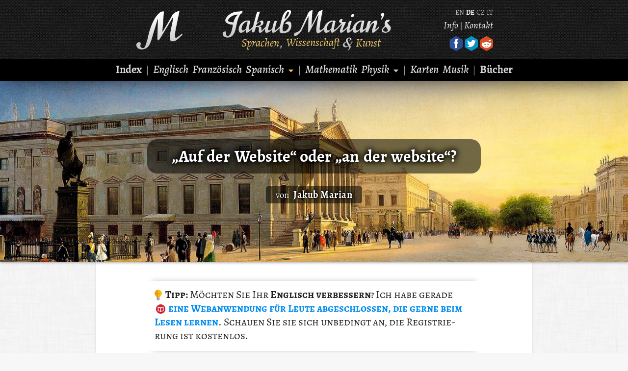

--- FILE ---
content_type: text/html; charset=UTF-8
request_url: https://de.jakubmarian.com/auf-der-website-oder-an-der-website/
body_size: 13349
content:
<!DOCTYPE html>
<html lang="de" prefix="og: http://ogp.me/ns#">
<head>
	<meta charset="UTF-8">
	<meta name="viewport" content="width=device-width,initial-scale=1">
	<title>&bdquo;Auf der Website&ldquo; oder &bdquo;an der website&ldquo;?</title>

	
	<meta property="og:title" content="&bdquo;Auf der Website&ldquo; oder &bdquo;an der website&ldquo;?">
	<meta property="article:publisher" content="https://www.facebook.com/JakubMarian" />
	<meta property="article:author" content="https://www.facebook.com/JakubMarian" />	<meta name="twitter:card" content="summary_large_image">
	<meta name="twitter:site" content="@JakubMarian">
	<meta name="twitter:title" content="&bdquo;Auf der Website&ldquo; oder &bdquo;an der website&ldquo;?">
	
	<meta name="image" property="og:image" content="https://jakubmarian.com/images/og/german.jpg">
	<meta name="twitter:image" content="https://jakubmarian.com/images/og/german.jpg">

	<meta name="facebook-domain-verification" content="clmqljacm836e2m00cl6rk7oxwocbn" />
		
	
			<meta name="og:description" content="Präpositionen sind für Nichtmuttersprachler immer problematisch, nicht nur im Deutschen. Im Englischen heißt es &#34;on the website&#34; und &#34;on&#34; kann man fast immer entweder als &#34;an&#34; oder als &#34;auf&#34; " />
		<meta name="description" content="Präpositionen sind für Nichtmuttersprachler immer problematisch, nicht nur im Deutschen. Im Englischen heißt es &#34;on the website&#34; und &#34;on&#34; kann man fast immer entweder als &#34;an&#34; oder als &#34;auf&#34; " />
	
	
	<meta property="og:type" content="article" />

	
		
	
	<style type="text/css">
	@font-face {		
    font-family: 'Alegreya JM';
    src: url('https://jakubmarian.com/fonts/alegreya-bolditalic-webfont.woff2?ver4') format('woff2'),
         url('https://jakubmarian.com/fonts/alegreya-bolditalic-webfont.woff?ver4') format('woff');
    font-weight: bold;
    font-style: italic;

}


@font-face {
    font-family: 'Alegreya JM';
    src: url('https://jakubmarian.com/fonts/alegreya-italic-webfont.woff2?ver4') format('woff2'),
         url('https://jakubmarian.com/fonts/alegreya-italic-webfont.woff?ver4') format('woff');
    font-weight: normal;
    font-style: italic;

}


@font-face {
    font-family: 'Alegreya JM';
    src: url('https://jakubmarian.com/fonts/alegreya-regular-webfont.woff2?ver4') format('woff2'),
         url('https://jakubmarian.com/fonts/alegreya-regular-webfont.woff?ver4') format('woff');
    font-weight: normal;
    font-style: normal;

}


@font-face {
    font-family: 'Alegreya JM';
    src: url('https://jakubmarian.com/fonts/alegreya-bold-webfont.woff2?ver4') format('woff2'),
         url('https://jakubmarian.com/fonts/alegreya-bold-webfont.woff?ver4') format('woff');
    font-weight: bold;
    font-style: normal;

}

@font-face {
    font-family: 'Alegreya JM';
    src: url('https://jakubmarian.com/fonts/alegreya-mediumitalic-webfont.woff2?ver4') format('woff2'),
         url('https://jakubmarian.com/fonts/alegreya-mediumitalic-webfont.woff?ver4') format('woff');
    font-weight: 500;
    font-style: italic;
}
html { overflow-x: hidden; }

body, html, div {  margin: 0; padding: 0; }
body {	font-family: 'Alegreya JM', 'Alegreya Latin Extended JM', 'Alegreya Cyrillic Greek JM', "Times New Roman", Times, serif; background-image: url("https://jakubmarian.com/images/background.png");
background-color: #F7F7F7;
background-attachment: fixed;
font-variant-ligatures: normal;
}

a { color: rgb(0, 139, 238); text-decoration: none; font-weight: bold; font-style: normal; font-family: 'Alegreya JM', 'Alegreya Latin Extended JM', 'Alegreya Cyrillic Greek JM', "Times New Roman", Times, serif;  }
a:hover { text-decoration: underline; }
.no-bold a, a.no-bold {font-weight: normal !important; }

* { outline: 0; }


/* ================ navigation =============== */

nav { padding: 0 0 0 0; margin:0 0 0px 0; background-color: #1a1a1a; background-image: url('https://jakubmarian.com/images/background-top.png'); width: 100%;  -webkit-text-stroke: 0; box-shadow: 0px 0px 50px -10px black; z-index: 1000; position: relative; }

nav a { font-weight: normal; }
nav a:hover {text-decoration: underline; }

#top-container { height:120px; }


#top-box { width: 730px; margin: 0 auto; color: #f1f1f0; padding-top: 0; }
#top-box a { color: #fce3aa; font-style:italic; }

#menu { width: 100%; top: 0; margin: 0 auto 0 auto; height: 45px; padding-top: 9px; background: #000; font-size: 19px; color: #999; word-spacing: 4px; line-height: 24px; text-align: center; box-sizing: border-box;}
#menu a { color: #ddd; font-size: 23px; font-weight: 500; font-style: italic; word-spacing: 0px; }
#menu-box { margin: 0 auto; padding-top:4px; text-align:center}

#logomenu { float:left; width: 175px;margin-left:0px;padding-top:19px }
#minimenu { float:left; width: 350px; margin-left: 0px; padding-top:15px; font-size: 23px; line-height: 23px; }

#rightmenu { float:right;width:135px;text-align:right;}
#topmenu {  margin-bottom:5px; }
#topmenu a { font-size: 20px;}
#lanmenu { padding-top:14px; margin-bottom:2px; }
#lanmenu a { font-size: 14px; font-style:normal; margin-right: 1px; }

#rightmenu a.hex { width: 28px; height: 31px; background-size: cover; display: inline-block; transition: 0.15s; }
#rightmenu a.hex:hover { transform: scale(1.2); }


#menu a img { position: relative; top: 1px; }
#menu a img:hover { border-bottom: 1px solid #ccc; margin-bottom:-1px; }

#smallmenu { display: none;  padding-top: 3px; }
#fullmenu { display: block; line-height: 26px; }

#menu .showsmall { display: none; }

@media (max-width: 780px) {
	#top-box { width: 100%; }
	#logomenu { margin-left:50px; width: 150px; }
	#rightmenu { margin-right: 50px; }
	#menu .hidesmall { display: none; }
	#menu .showsmall { display: inline; }
}

@media (max-width: 750px) { 
	#logomenu { margin-left:40px; }
	#rightmenu { margin-right: 40px; }
}

@media (max-width: 740px) { 
	#logomenu { margin-left:30px; }
}

@media (max-width: 730px) { 
	#logomenu { width: 140px; }
}

@media (max-width: 710px) {
nav { height:auto; }
#top-container { display: none; }
#menu-box { width: 94%; padding: 5px 0; }
#menu { height: auto; padding: 9px; }
#smallmenu { display: block; }
#fullmenu { display: none; }
}

.dropdown {
    position: relative;
    display: inline-block;
}
.dropdown img {
	cursor: pointer;
}

.dropdown-forgive { display: none; position: absolute; z-index: 1; height: 50px; width: 60px; background: none; margin-top:-30px; margin-left: -20px; }

.dropdown-content {
    display: none;
    position: absolute;
    background-color: black;
    box-shadow: 0 0 5px black;
    padding: 7px 16px;
	margin-left:-10px;
    z-index: 2;
}

.dropdown-content a { display: block; line-height: 27px; }

.dropdown:hover .dropdown-content, .dropdown:hover .dropdown-forgive  {
    display: block;
}

/* ================ content =============== */

#bottomleft { float: left; margin: 0px; width: 300px; }
#bottomright { float: right; margin: 0px; width: 300px; }

@media (max-width: 710px) {
	#bottomright {display: none; }
	#bottomleft { margin-left: auto; margin-right: auto; float: none; }
}

@media (max-width: 400px) {
	#bottomleft { display: none; }
}

#content { max-width: 650px; color: #202020; font-size: 22px; line-height: 33px; padding: 20px 120px 35px 120px; text-align: left;  margin: 0px auto 0 auto; z-index: 0; position: relative;  background: white; box-shadow: 0 0 3px #ccc; min-height: calc(100vh - 540px); position: relative; z-index: 0; }
	
article a { font-weight: normal; font-style: italic; text-decoration: underline; }
article a:hover { text-decoration: none; }
	
@media (max-width: 940px) {
	#content { padding: 20px 0 35px 0; box-shadow: none; }
	body { background: white; }
}

@media (max-width: 600px) {
	#content { font-size: 21px; line-height: 31px; }
}


.show-mobile { display: none; }
.hide-mobile { display: block; }


/* ================ headings =============== */


#top-image { width: 1100px; height:370px;margin: 0 auto -10px auto; background-position:top center;border-radius:0;border:none;display:table; box-shadow: 0 0 6px #888; position: relative; z-index: 1; background-size: cover; border-radius: 0 0 10px 10px; background-color: #ccc;}
#heading-wrapper { display:table-cell;vertical-align:middle; text-align: center; }

h1, h2, h3 { font-weight: bold;  text-align: center; word-spacing: 0.07em; display: block; overflow: hidden; }

h1 { display: inline-block; font-size: 35px; line-height: 41px; padding: 14px 50px 15px 50px; background: rgb(0, 0, 0) transparent; /* RGBa with 0.6 opacity */ background: rgba(0, 0, 0, 0.55); /* For IE 5.5 - 7*/ filter:progid:DXImageTransform.Microsoft.gradient(startColorstr=#88000000, endColorstr=#88000000); /* For IE 8*/ -ms-filter: "progid:DXImageTransform.Microsoft.gradient(startColorstr=#88000000, endColorstr=#88000000)"; color: white; text-shadow: 0px 0px 10px #000, 0px 0px 12px #000, 0px 0px 15px #000; margin: 10px 20px 0 20px; max-width: 650px; overflow: hidden; border-radius: 20px; }

h1.no-image { display: block; color: black; background: white; text-shadow: none; text-align: center; padding: 0; margin-bottom: 40px; margin-top: 40px; font-size: 35px; line-height: 45px; font-style: normal; font-weight: bold; margin-right: auto; margin-left: auto; max-height: 1000px; overflow: visible; }

h1.tag,h1.search,h1.category  {font-size: 40px; line-height: 55px;   }
h1.index  {font-size: 43px; line-height: 55px;   }



h2 {font-size: 26px; margin-top: 40px; margin-bottom:25px; padding: 0 25px; }
h3 { font-size: 22px;     margin-top: 28px;     margin-bottom: 15px;     line-height: 27px; }
 
#author-wrapper { text-align:center; margin-bottom: 10px; }
#author { margin: 20px auto 0 auto; padding: 8px 20px 8px 20px; display:inline-block;  background: rgb(0, 0, 0) transparent; /* RGBa with 0.6 opacity */ background: rgba(0, 0, 0, 0.55); /* For IE 5.5 - 7*/ filter:progid:DXImageTransform.Microsoft.gradient(startColorstr=#88000000, endColorstr=#88000000); /* For IE 8*/ -ms-filter: "progid:DXImageTransform.Microsoft.gradient(startColorstr=#88000000, endColorstr=#88000000)";  -webkit-text-stroke-width: 0;  text-align: center; color: white; border-radius: 5px; border: none; text-shadow: 0 0 5px #000, 0 0 5px #000; font-size: 21px; line-height: 18px; }

#search-box { margin: 20px auto -20px auto; padding: 4px; display:inline-block;  background: rgb(0, 0, 0) transparent; /* RGBa with 0.6 opacity */ background: rgba(0, 0, 0, 0.55); /* For IE 5.5 - 7*/ filter:progid:DXImageTransform.Microsoft.gradient(startColorstr=#88000000, endColorstr=#88000000); /* For IE 8*/ -ms-filter: "progid:DXImageTransform.Microsoft.gradient(startColorstr=#88000000, endColorstr=#88000000)";  -webkit-text-stroke-width: 0;  text-align: center; color: white; border-radius: 5px; border: none; text-shadow: 0 0 5px #000, 0 0 5px #000; font-size: 16px; line-height: 18px; width: 90%; max-width: 450px; box-sizing: border-box; }

@media (max-width: 710px) {
		#search-box { margin: 10px auto -10px auto; }
}

#search-box-inside {text-align:left;border: 2px solid rgba(255,255,255,0.5); border-radius:3px;padding:0px 0px;font-size:16px;width:100%; box-sizing: border-box;}

#search-box input::-webkit-input-placeholder {
    color:    #ccc;
}
#search-box input:-moz-placeholder { 
   color:    #ccc;
   opacity:  1;
}
#search-box input::-moz-placeholder {
   color:    #ccc;
   opacity:  1;
}
#search-box input:-ms-input-placeholder { 
   color:    #ccc;
}
#search-box input::-ms-input-placeholder {
   color:    #ccc;
}


#searchsubmit {color:white;font-size:18px;height:30px;margin:0px 0 0 0 ;width:140px;font-family:inherit;font-weight:bold;text-shadow:0 0 3px black;box-shadow: rgb(41, 187, 255) 0px -3px 7px 0px inset;
    background: linear-gradient(rgb(45, 171, 249) 5%, rgb(6, 136, 250) 100%) rgb(45, 171, 249);
    border-radius: 3px;
    border: 1px solid rgb(11, 14, 7);cursor:pointer;
	transition: 0.3s;
	opacity: 0.93;
}
#searchsubmit:hover { opacity: 1; }

a.article-book { dislay: block; float: right; margin-left:30px; width: 150px; min-height: 250px; margin-top: 5px; margin-bottom: 5px; text-indent: 0; }
a.article-book img {width: 100%; height: auto; }
 
@media (max-width: 1300px) {
	#top-image { width: 100%; margin-left:0; border-radius: 0; }
} 
 
@media (max-width: 780px) {
	#author  { font-size: 19px; margin-top: 15px; }
}
 
@media (max-width: 710px) {
h1.no-image { padding: 0 20px;  }
h1.article { font-size: 27px; line-height:28px; }
h1.index { font-size: 32px; line-height:38px; }
#top-image { height: auto; height: 250px; }
}

@media (max-width: 550px) {
h1 { padding-right: 20px; padding-left: 20px; }
h1.article { font-size: 26px; line-height:29px;  }
h1.search { font-size: 31px; line-height:33px;  }
h1.index { font-size: 31px; line-height:38px; }
h1.category, h1.tag { font-size: 36px; line-height:38px; }
h1.no-image { font-size: 25px; line-height: 29px; }
#author  { font-size: 18px; margin-top: 10px; }
}

@media (max-width: 400px) {
h1.article { font-size: 25px; line-height:27px; }
h1.search { font-size: 28px; line-height:30px; }
h1.index { font-size: 28px; line-height:35px; }
h1.category, h1.tag { font-size: 33px; line-height:35px; }
h1.no-image { font-size: 25px; line-height: 29px; }
#author  { font-size: 17px; margin-top: 5px; }
}



/* ================ bottom =============== */

#bottom-shadow { box-shadow: 0px 0px 10px #888; z-index: 1000; position: relative; background-image: url('https://jakubmarian.com/images/background-top.png'); background-color: #1a1a1a;  }

@media (max-width: 710px) {
	#content { margin-left: 30px; margin-right: 30px; }
	.show-mobile { display: block; }
	.hide-mobile { display: none; }
}


footer { font-variant: small-caps; text-align: center; font-size: 17px; color: #8a8a8a; background:#000; padding: 7px 20px 9px 20px; word-spacing: 2px; }
footer a { color:#aaa;text-decoration:none;font-weight:normal; font-size: 19px; font-style: italic; font-variant: normal; }
footer a:hover { text-decoration: underline; }


p { margin-top:20px; margin-bottom: 20px; -moz-hyphens: auto; hyphens: auto; -ms-hyphens: auto; }
/*#content p.indent, #content p.indentd { text-indent: 0; padding-top: 2px; }
.no-indent { text-indent: 0px !important; } */
	
.it { font-style: italic; }

ul, ol { padding-left: 7.1%; text-align: left; }
ul li, ol li { padding-left: 8px; }
ul.gaps li { margin-bottom: 7px; }

a.black { color: black !important; }

sup, sub { line-height: 0}

table { border-collapse: collapse; border: 0; }
td { vertical-align: top; padding-top: 0px }

img { border: 0; }



.mdash { padding: 0 1px; }

#content .info {  -moz-hyphens: auto; hyphens: auto; -ms-hyphens: auto; text-indent: 0px;  font-style: italic; }

.pdfbtn {
padding: 12px 25px 13px 23px;
color: white;
font-weight: bold;
font-style: normal;
text-decoration: none;
border-radius: 14px;
transition: background-position 0.5s;
margin:0;
display: inline-block;
font-size: 22px;
-webkit-text-stroke: 0;

/* Permalink - use to edit and share this gradient: http://colorzilla.com/gradient-editor/#28a9ff+0,1e5799+100 */
background: #28a9ff; /* Old browsers */
background: -moz-linear-gradient(top, #28a9ff 0%, #1e5799 100%); /* FF3.6-15 */
background: -webkit-linear-gradient(top, #28a9ff 0%,#1e5799 100%); /* Chrome10-25,Safari5.1-6 */
background: linear-gradient(to bottom, #28a9ff 0%,#1e5799 100%); /* W3C, IE10+, FF16+, Chrome26+, Opera12+, Safari7+ */
filter: progid:DXImageTransform.Microsoft.gradient( startColorstr='#28a9ff', endColorstr='#1e5799',GradientType=0 ); /* IE6-9 */

background-size: auto 200%;
    background-position: 0 0;
}
 

.pdfbtn:hover { 
text-decoration: none !important; 
background-position: 0 100%;
}


.pdfbtn  img { width: 17px; height: 17px; margin-right: 9px; position: relative; top: 3px; }
/*.pdfbtn b { font-style: normal; font-weight: normal; }*/



#sharing-buttons { text-align: center; padding: 20px 15px 17px 15px; max-width: 750px; margin: 0 auto; }


.fan-count { font-variant: small-caps; background:rgba(255,255,255,0.9);color:#444;margin-top:0;padding:1px 5px 3px 5px;border-radius:5px;margin-left:10px;margin-right:-10px;text-transform:none; display: inline-block; position: relative; top: -1px; line-height: 15px; font-size: 15px; }

.social-reminder { text-align: center;
    font-size: 20px;
    line-height: 23px;
    color: #aeaeae;
    text-shadow: 0 0 20px black, 0 0 10px black, 0 0 5px black;
    display: inline-block;
    font-variant: small-caps;
    border-radius: 10px; margin-bottom: 10px;  }
	
.social-button {    
    font-size: 16px;
    font-weight: 700;
    height: 26px;
    padding-left: 40px;
    display: inline-block;
    padding-right: 17px;
    color: #EAE8E8;
    background-image: url('https://jakubmarian.com/images/social-sprite.png');
    background-repeat: no-repeat;
	background-size: 37px auto;
    transition: 0.15s;
    margin-left: 10px;
    margin-right: 10px;
    padding-top: 6px;
    line-height: 20px;
    cursor: pointer;
    margin-bottom: 17px;
    border-radius: 5px;
    border: 0;
    background-color: rgba(218, 213, 213, 0.13);
    border: 1px solid rgba(208, 208, 208, 0.27);
	box-shadow: 0 0 15px 9px rgba(0,0,0,0.5); 
	transition: 0.2s;
	}
	
.social-button:hover { color: white; transform: scale(1.05); text-decoration: none; }
.social-button:hover .fan-count { background: white; }

.facebook-button { background-position:0 -1px; background-color: #2C53A2; }
.email-button { background-position:0 -33px; background-color: #44A700; }
.twitter-button { background-position:0 -98px; background-color: #0097CC; }
.linkedin-button { background-position:0 -133px; background-color: #0077B5; }
.reddit-button { background-position:0 -169px; background-color: #df4c00; }
.vkontakte-button { background-position:0 -202px; background-color: #3d6fa8; }
.patreon-button { background-position:0 -229px; background-color: #d74b38; }

.facebook-button:hover { background-color: #4773CF; }
.email-button:hover { background-color: #4DB604; }
.google-button:hover { background-color: #E8523E; }
.twitter-button:hover { background-color: #22C1F8; }
.reddit-button:hover { background-color: #ef5505; }
.patreon-button:hover { background-color: #ee533e; }
.linkedin-button:hover { background-color: #0488ce; }
.vkontakte-button:hover { background-color: #427dbf; }

.definition, .definitionl, .example { background-image: url('https://jakubmarian.com/images/wavy.png'); background-repeat: repeat-y; background-size: 5px; padding: 5px 0 3px 32px; text-align: left; margin: 22px 0 22px 32px; }
.statement {  border-left: 3px solid #a8cbff;
    padding: 15px 25px 15px 32px;
    background: #f0f6ff;
    margin: 25px 32px 25px 32px;
    text-align: left; }
	
@media (max-width: 710px) {
	.definition, .definitionl, .example, .statement {
		margin-left: 10px;
		padding-left: 25px;
	}
	
	.statement { margin-right: 10px; }
}

/* for tables */

table.bordered { margin: 30px auto; border: 2px solid #aaa; line-height: 27px; background: white; }
table.bordered th { background: #f5f5f5; font-weight: bold; }
table.bordered td, table.bordered th { border: 1px solid #CCC; padding: 5px 10px; vertical-align: top; text-align: center; vertical-align: middle; }
table.bordered table td { border: 0px !important; padding: 0 5px 0 0 !important; line-height: 18px; vertical-align: middle; }
table.bordered table { margin: 0 auto !important; }
table.centered td { text-align: center !important; vertical-align: middle !important;}

table.tall td, table.tall th { padding-top: 10px; padding-bottom: 10px; }

@media (max-width: 900px) {
.scrollable table.bordered { margin-bottom: 15px; }

.scrollable.has-scroll {
		position:relative;
		overflow:hidden; /* Clips the shadow created with the pseudo-element in the next rule. Not necessary for the actual scrolling. */
		
	}
	.scrollable.has-scroll:after {
		position:absolute;
		top:0;
		left:100%;
		width:50px;
		height:100%;
		border-radius:10px 0 0 10px / 50% 0 0 50%;
		box-shadow:-5px 0 10px rgba(0, 0, 0, 0.25);
		content:'';
	}

	/* This is the element whose content will be scrolled if necessary */
	.scrollable.has-scroll > div {
		overflow-x:auto;
	}

	/* Style the scrollbar to make it visible in iOS, Android and OS X WebKit browsers (where user preferences can make scrollbars invisible until you actually scroll) */
	.scrollable > div::-webkit-scrollbar {
		height:12px;
	}
	.scrollable > div::-webkit-scrollbar-track {
		box-shadow:0 0 2px rgba(0,0,0,0.15) inset;
		background:#f0f0f0;
	}
	.scrollable > div::-webkit-scrollbar-thumb {
		border-radius:6px;
		background:#ccc;
	}
	
.scrollable { margin-bottom: 20px; }
}

/* */

.email-input {
    animation-duration: 0.7s;
    animation-fill-mode: both;
	height:40px;max-width:350px;width:90%;padding-left:5px;font-size:22px;border:1px solid #aaa;border-radius:3px;margin-bottom:10px;box-sizing:border-box;box-shadow: 0px 0px 3px rgb(163, 195, 71);
}

@keyframes mailbuttonshake {
    8%, 41% {
        transform: translateX(-4px);
    }
    25%, 58% {
        transform: translateX(4px);
    }
    75% {
        transform: translateX(-3px);
    }
    92% {
        transform: translateX(3px);
    }
    0%, 100% {
        transform: translateX(0);
    }
}

.email-shake {
    animation-name: mailbuttonshake;
}

#subscribe-first-line { margin-bottom:10px;margin-top:35px; line-height: 30px; }
#subscribe-second-line { font-size:20px;margin-bottom:20px; max-width: 450px; margin-left:auto; margin-right: auto;}
#normalemail { margin:0 auto 10px auto;text-align:center;font-size:20px;display:block; font-style: italic; }
#validemail { margin:0 auto 10px auto;text-align:center;font-size:20px;display:none;color:red; font-style: italic; }
#timeerror { margin:20px auto 30px auto;text-align:center;font-size:20px;display:none;color:red;max-width:430px; font-style: italic; }
#subscribe-gift { margin:20px auto 20px auto;text-align:center;font-size:20px; font-style: italic; max-width: 410px;}


.switch-field {
	display: flex;
	margin-bottom: 36px;
	overflow: hidden;
}

.switch-field input {
	position: absolute !important;
	clip: rect(0, 0, 0, 0);
	height: 1px;
	width: 1px;
	border: 0;
	overflow: hidden;
}

.switch-field label {
	background-color: #e4e4e4;
	font-weight: bold;
	color: rgba(0, 0, 0, 0.6);
	font-size: 25px;
	line-height: 1;
	text-align: center;
	padding: 12px 20px;
	margin-right: -1px;
	border: 1px solid rgba(0, 0, 0, 0.2);
	box-shadow: inset 0 1px 3px rgba(0, 0, 0, 0.3), 0 1px rgba(255, 255, 255, 0.1);
	transition: all 0.1s ease-in-out;
}

.switch-field label:hover {
	cursor: pointer;
}

.switch-field input:checked + label {
	background-color: rgb(45, 171, 249);
	color: white;
	text-shadow: 0 0 3px black;
	box-shadow: none;
}

.switch-field label:first-of-type {
	border-radius: 4px 0 0 4px;
}

.switch-field label:last-of-type {
	border-radius: 0 4px 4px 0;
}
#comments { display: none;text-align: center;font-size: 16px;padding:12px 1px 0px 2px; min-height: 350px; transition: 1s; margin-bottom: -20px; margin-top: 30px; border-top:4px dotted #ccc; }

.nobreak { white-space: nowrap; }

.bold { font-weight: bold !important; }

.vocabulary div { margin: 20px 0 20px 20px; text-indent: -20px; }
.vocabulary span { font-weight: bold; color: black; }
.vocabulary span.ipa { font-weight: inherit; color: inherit; }
.singleline div { margin-top: 15px; margin-bottom: 15px; line-height: 29px; }

.list  { margin-bottom: 10px; }
.list div { margin: 3px 0 3px 20px; }
.list span { font-weight: bold; color: black; }
.list span.ipa { font-weight: inherit; color: inherit; }

.ipa { font-family: 'Voces JM'; font-weight: normal; }
span.ipa { white-space: nowrap; }
b.ipa { color: rgb(255, 102, 0) !important; font-weight: normal !important }
.unicode { font-family: 'Arial', 'Arial Unicode', sans-serif; }

.crewg { font-style: italic; padding-left: 25px; line-height: 28px; margin: 25px 0; }
.wrong { color: #777; margin-bottom: 7px; }
.correct { font-weight: 500; margin-bottom: 7px; }
.wrong strong, .correct strong { color: #de0000; font-weight: normal; font-variant: small-caps; font-size: 95%; font-style:normal; margin-right:17px; border: 1px solid; padding: 0 8px; border-radius: 10px; display: inline-block; float: left; line-height: 27px;}
.correct strong { color: #047501; }
.wrong strong { margin-left: 12px; }
.crewg .other strong { margin-left: 0; }
.crewg .unnatural strong { margin-left: 24px; }
.crewg .unnaturalw strong { margin-left: 36px; }
.crewg .colloquial strong { margin-left: 27px; }
.crewg .seebelow strong { margin-left: 17px; }
.crewg .separated  {margin-top: 20px; }


@media (max-width: 710px) {
.crewg { padding-left: 10px; }	
.wrong strong, .correct strong, .crewg .other strong, .crewg .unnatural strong, .crewg .colloquial strong, .crewg .seebelow strong { display: block; float: right; margin-left: 15px; margin-right: 10px; }
}

@media (max-width: 400px) {
.crewg { padding-left: 0; }
.wrong strong, .correct strong, .crewg .other strong, .crewg .unnatural strong, .crewg .colloquial strong, .crewg .seebelow strong { float: none; margin: 10px 0 0 0; padding: 0; text-align: center; border: none; padding: 0; font-weight: bold; }
.correct, .wrong { text-align: center; }
.crewg .separated  {margin-top: 25px; }
}

img.alignright { float: right; margin-left: 10px; }



#content .tip { font-variant: small-caps; line-height: 28px; margin: 28px -15px 35px -15px; box-shadow: 0px -10px 10px -10px #ccc, 0px 10px 10px -10px #ccc; padding: 13px 15px 17px 15px; font-style: normal; text-indent: 0px; }


@media (max-width: 600px) {
	#content .tip { font-size: 21px; line-height: 27px; }
}

#content .smallquote { text-align:center;font-style:italic;margin-top:20px;padding: 0 20px;margin-bottom:5px; }
#content .smallquote-author { text-align: right; padding-right: 150px; margin-bottom: 20px; }



.button-wrapper { display: block; margin-top: 35px; margin-bottom: 38px; text-align: center; }

.button-wrapper a { 
font-weight: normal;

/*padding: 10px 20px 8px 20px;
font-size: 21px;
border-radius: 5px;
*/
}


.button-wrapper a img { width: 18px; height: 18px; margin-right: 5px;}

.button-wrapper .ornleft { display:inline-block;margin-right:20px;vertical-align:middle } 
.button-wrapper .ornright { display:inline-block;margin-left:20px;vertical-align:middle } 


@media (max-width: 690px) {
	.button-wrapper .ornleft { display: none; }
	.button-wrapper .ornright { display: none; }

}



#read-more-button {
	font-size: 18px;
font-weight: bold;
margin: 0px 10px 15px 10px;
color: #333;
border-radius: 14px;
/*padding: 4px 15px 6px;
background: #FFF;
border: 1px solid #AAA;*/
text-decoration: none !important;
display: inline-block;
transition: background-color 0.1s linear;
line-height: 30px;

border: 0;
padding: 5px 15px 7px;
color: white;
background: #28ace0;
background: -moz-linear-gradient(top,  #28ace0 0%, #027cac 100%);
background: -webkit-linear-gradient(top,  #28ace0 0%,#027cac 100%);
background: linear-gradient(to bottom,  #28ace0 0%,#027cac 100%);
filter: progid:DXImageTransform.Microsoft.gradient( startColorstr='#28ace0', endColorstr='#027cac',GradientType=0 );

}
#discussion-button {

	font-size: 21px;
font-weight: normal;
font-style: italic;
margin: 0px 10px 15px 10px;
color: #777;
/*box-shadow: 0 0 3px #aaa;*/
background: #f5f5f5;
border-radius: 14px;
padding: 3px 10px 5px;
cursor: pointer;
text-decoration: none !important;
display: inline-block;
opacity: 1;
transition: background-color 0.1s linear;
line-height: 32px;
}

#discussion-button:hover, #read-more-button:hover { background: #e2e2e2; }

.subscribe-article { text-align:center;border-top:4px dotted #ccc;margin-top:-38px; padding-top: 15px; }


#read-more-button:hover { 
background: rgb(37,161,206);
background: -moz-linear-gradient(top,  rgba(37,161,206,1) 0%, rgba(2,109,147,1) 100%);
background: -webkit-linear-gradient(top,  rgba(37,161,206,1) 0%,rgba(2,109,147,1) 100%);
background: linear-gradient(to bottom,  rgba(37,161,206,1) 0%,rgba(2,109,147,1) 100%);
filter: progid:DXImageTransform.Microsoft.gradient( startColorstr='#25a1ce', endColorstr='#026d93',GradientType=0 );}

.smallcaps { font-variant: small-caps; }

.support {     border: none; padding:20px 20px 12px 20px;margin:30px -20px; box-shadow: 0px -9px 10px -10px #ccc, 0px 9px 10px -10px #ccc; }
.support img { width: 100%; transition: 0.15s; }
.support img:hover { transform: scale(1.03); }
.support div { text-align:center; font-size: 23px; font-weight: bold; line-height: 29px;}
.support div span { display: block; margin-top: 6px; font-size:21px;font-style:italic; font-weight:normal; margin-bottom: 8px; }

@media (max-width: 750px) {
	.support { margin: 30px -10px; }
}
	
.rightnote { float:right;width: 200px;text-align: left;margin-left: 25px;border-left: 2px dotted #ccc;padding-left: 20px; margin-bottom: 10px; line-height: 28px;padding-top: 2px;margin-top: 5px; font-style: italic; }

@media (max-width: 620px) { .rightnote { display: none; } }


.aligncenter { margin-left: auto; margin-right: auto; text-align: center; display: block; margin-bottom: 30px; max-width:100%; }
.size-full { max-width: 650px; width: 100%; height: auto; margin: 25px auto; display: block; }

img.zoomed, img.megazoomed, img.middlezoomed, img.superzoomed, img.fullscreen { position: relative; left: 50%; right: 50%; margin-left: -50vw; margin-right: -50vw; width: 100vw; box-shadow: none; margin-top: 30px; margin-bottom:30px; display: block; box-shadow: 0 0 5px #aaa; }

table.zoomed { width: 940px; height: auto; max-width: 940px; box-shadow: 0 0 5px #aaa; margin: 30px 0 30px -145px; box-shadow: 0 0 5px #ccc; }


@media (min-width: 1600px) {
	img.superzoomed { position: static; max-width: 1500px; width: 1500px; margin: 30px 0 30px -425px; border-radius: 7px;}
}

@media (min-width: 1400px) {
	img.middlezoomed { position: static; max-width: 1300px; width: 1300px; margin: 30px 0 30px -325px; border-radius: 7px;}
}

@media (min-width: 1200px) {
	img.megazoomed, img.zoomed { position: static; max-width: 1100px; width: 1100px; margin: 35px 0 30px -225px; border-radius: 7px;}
}


.description { text-align:center; font-size: 17px; font-style: italic; margin-top: -18px; margin-bottom: 25px; line-height: 20px; }
.description a { font-weight: normal; font-style: italic; }

.map-description {  text-align: center; box-shadow: 0px -10px 10px -10px #ccc, 0px 10px 10px -10px #ccc; padding:8px 25px;border-radius:5px;font-style:italic;line-height:26px;font-size:18px;margin:-10px -15px 20px -15px;}
#middletip { padding: 8px 7px; line-height: 26px; font-size: 18px; margin: 20px -7px 20px -7px; text-align: center; border-top: 1px solid #ccc; border-bottom: 1px solid #ccc; background: #fafafa; }

@media (max-width: 940px) {
	img.zoomed, img.megazoomed, img.superzoomed, img.fullscreen { box-shadow: none; }
	table.zoomed {	width: initial; margin: 30px auto; box-shadow: none; }
	.superzoomed { box-shadow: none; }
}

.modal,.modal__bg{top:0;z-index:1500}.modal,.modal__bg,.modal__inner{right:0;bottom:0;left:0}.modal{opacity:0;visibility:hidden;position:fixed;text-align:left;background:rgba(0,0,0,.9);transition:opacity .25s ease;font-size:20px;line-height:25px}.modal__bg{position:absolute;cursor:pointer}.modal__inner{transition:top .25s ease;position:absolute;top:-20%;width:650px;margin:auto;overflow:auto;background:#fff;border-radius:5px;padding:10px 50px;height:400px}.modal__close{position:absolute;right:1em;top:1em;width:1.1em;height:1.1em;cursor:pointer}.modal__close:after,.modal__close:before{content:'';position:absolute;width:2px;height:1.5em;background:#ccc;display:block;transform:rotate(45deg);left:50%;margin:-3px 0 0 -1px;top:0}.modal__close:hover:after,.modal__close:hover:before{background:#aaa}.modal__close:before{transform:rotate(-45deg)}@media screen and (max-width:768px){.modal__inner{width:90%;height:90%;box-sizing:border-box}}.modal a:hover{text-decoration:underline}

#please-support,#please-support_bg{visibility:hidden;position:fixed;width:100%;height:100%}#please-support{z-index:10002;top:100px;opacity:0;-webkit-transform:scale(.5);transform:scale(.5);-webkit-transition:-webkit-transform .2s,opacity .2s,visibility 0s .2s;transition:transform .2s,opacity .2s,visibility 0s .2s}#support-wrapper{background:linear-gradient(to bottom right,#fffbf2fa 0,#dddad6fa 100%);position:relative;box-sizing:border-box;text-align:center;-moz-border-radius:3px;box-shadow:0 0 100px rgba(0,0,0,.6);width:98%;border:0 solid #000;border-radius:20px;color:#000;padding:50px 80px;max-width:800px;margin:7% auto}#please-support_bg{top:0;left:0;background-color:#000;opacity:.6;z-index:10001}#please-support_close{position:absolute;left:100%;margin:-40px 0 0 -40px;width:30px;height:30px;color:#000;opacity:.5;cursor:pointer}#please-support_close::before{content:"×";font:400 35px/1em 'Roboto Slab',serif}#please-support_close:hover{opacity:.8}#please-support_heading{display:inline-block;font-size:35px;line-height:41px;font-weight:700;margin-bottom:25px}#please-support_body{font-size:25px;line-height:35px;font-weight:400}@media(max-width:600px){#support-wrapper{padding:40px}#please-support_close{margin-top:-35px}}@media(max-width:500px){#please-support{top:10px}#support-wrapper{padding:40px 20px;height:auto;width:94%;margin:3%}#please-support_heading{font-size:30px}#please-support_body{font-size:22px;line-height:30px}}
	
	
	#top-box a { color: #ECC86C; }
	#lanmenu a { color: #bbb; }
	#topmenu  a { color: #eee; }
	
	@media (min-width: 710px) {
	#top-image { background-image:url('https://jakubmarian.com/images/categories/german.jpg'); }
	}
	
	@media (max-width: 710px) {
	#top-image { background-image:url('https://jakubmarian.com/images/categories/mobile-german.jpg'); }
	}
	
	</style>

	
		
<link rel='dns-prefetch' href='//s.w.org' />
<link rel='https://api.w.org/' href='https://de.jakubmarian.com/wp-json/' />
<link rel="EditURI" type="application/rsd+xml" title="RSD" href="https://de.jakubmarian.com/xmlrpc.php?rsd" />
<link rel="wlwmanifest" type="application/wlwmanifest+xml" href="https://de.jakubmarian.com/wp-includes/wlwmanifest.xml" /> 
<link rel='prev' title='&bdquo;Hallo&ldquo; in europäischen Sprachen (Karte)' href='https://de.jakubmarian.com/hallo-in-europaeischen-sprachen-karte/' />
<link rel='next' title='Komma vor &bdquo;because&ldquo; im Englischen' href='https://de.jakubmarian.com/komma-vor-because-im-englischen/' />
<meta name="generator" content="WordPress 4.8.27" />
<link rel="canonical" href="https://de.jakubmarian.com/auf-der-website-oder-an-der-website/" />

</head>
<body>


<nav>


<div id="top-container">
	<div id="top-box">
		<div id="logomenu">
			<a href="/"><div style="width:100px;height:84.5px;color:#222"><img src="https://jakubmarian.com/images/jm.png" id="logo" alt="JM" style="width:100px;height:84.5px"></div></a>
		</div>
		<div id="minimenu">
			<div style="width:350px;height:64.5px;"><img src="https://jakubmarian.com/images/jakubmarian.png" alt="Jakub Marian's" style="width:350px;height:64.5px;color:#222;"></div>
			<div style="margin-top:-19px;margin-left:42px;">
						<a href="/category/fremdsprachen/">Sprachen</a>,
						<a href="/category/wissenschaft/" style="margin-left:3px">Wissenschaft</a>
						<img src="https://jakubmarian.com/images/amp.png" style="margin: 0;position:relative;top:12px;width:25px;height:auto">
						<a href="/category/kunst/">Kunst</a>
						</div>		</div>
		
		<div id="rightmenu">
			<div id="lanmenu"><a href="https://jakubmarian.com/">EN</a> <a href="https://de.jakubmarian.com/" style="font-weight:bold;color:white">DE</a> <a href="https://cz.jakubmarian.com/">CZ</a> <a href="https://it.jakubmarian.com/">IT</a></div>
						<div id="topmenu"><a href="/info/">Info</a> | <a href="/kontakt/">Kontakt</a></div>			<div style="margin-top:9px">
			<a href="https://www.facebook.com/JakubMarian" target="_blank" class="hex" style="background-image:url('https://jakubmarian.com/images/facebook-hex.png');"></a>
			<a href="https://twitter.com/JakubMarian" target="_blank" class="hex" style="background-image:url('https://jakubmarian.com/images/twitter-hex.png');"></a>
			<a href="https://www.reddit.com/r/JakubMarian/" target="_blank" class="hex" style="background-image:url('https://jakubmarian.com/images/reddit-hex.png');"></a>
			</div>
		</div>

		<div style="clear:both"></div>
	</div>
</div>

<div id="menuwrapper">
<div id="menu">
		<div id="smallmenu"><a href="/" style="font-weight:bold;font-style:normal;color:white">Jakub Marian</a> | <a href="/category/fremdsprachen/">Fremdsprachen</a> | <a href="/category/wissenschaft/">Wissenschaft</a> | <a href="/category/kunst/">Kunst</a></div>
		<div id="fullmenu">
		<a href="/" style="font-weight:bold;font-style:normal;">Index</a> | 
						<a href="/category/englisch/" >Englisch</a>
						<a href="/category/franzoesisch/" >Französisch</a>
						<a href="/category/spanisch/" >Spanisch</a> 
						<span class="dropdown"><img src="https://jakubmarian.com/images/triangle.png" style="width:12px;background:#ECC86C"><div class="dropdown-forgive"></div><div class="dropdown-content"><a href="/category/deutsch/" style="color:#ECC86C">Deutsch</a> <a href="/category/esperanto/" >Esperanto</a></div></span> | 
						<a href="/category/mathematik/" >Mathematik</a>
						<a href="/category/physik/" >Physik</a>
						<span class="dropdown"><img src="https://jakubmarian.com/images/triangle.png" style="width:12px;background:#ccc"><div class="dropdown-forgive"></div><div class="dropdown-content"><a href="/category/wirtschaftswissenschaft/" >Wirtschaftswissenschaft</a></div></span> |
						<a href="/category/karten/" >Karten</a>
						<a href="/category/musik/" >Musik</a> |
						<a href="https://jakubmarian.com/books/" style="font-weight:bold;font-style:normal">Bücher</a>		</div>
</div>
</div>

</nav>

<header><div id="top-image"><div id="heading-wrapper"><h1 class="article">&bdquo;Auf der Website&ldquo; oder &bdquo;an der website&ldquo;?</h1><div id="author-wrapper"><div id="author"><span style="font-size:90%;padding-right:5px">von</span> <b style="letter-spacing: 0.5px;">Jakub Marian</b></div></div></div></div></header>		
<div id="content"> 				
		<div id="article-part">


				
				
				
		
		
			


	<p class="tip">

		<b style="font-style:normal"><img src="https://jakubmarian.com/images/bulb.png" style="position:relative;top:5px;margin-right:3px" class="unprotected"> Tipp:</b> Möchten Sie Ihr <b>Englisch verbessern</b>? Ich habe gerade <a href="https://jmarian.com/de/" target="_blank"><span style="white-space: nowrap"><img src="https://jakubmarian.com//images/book.png" style="position:relative;top:4px;margin-left:3px;height:19px;width:auto;margin-right:2px" class="unprotected"> eine Webanwendung</span> für Leute abgeschlossen, die gerne beim Lesen lernen</a>. Schauen Sie sie sich unbedingt an, die Registrierung ist kostenlos.
	</p>

	


<article data-id="449">		

								
				
				
				
				<p>Präpositionen sind für Nichtmuttersprachler immer problematisch, nicht nur im Deutschen. Im Englischen heißt es &ldquo;<i>on</i> the website&ldquo; und &bdquo;on&ldquo; kann man fast immer entweder als &bdquo;an&ldquo; oder als &bdquo;auf&ldquo; übersetzen, aber welche Variante richtig ist, muss man sich merken. Kurz gesagt, die einzige richtige deutsche Version ist &bdquo;auf der Website&ldquo;, z.&#x202f;B.</p>

<div class="definition it">
<div class="correct">Ich habe es auf der Website nicht gefunden. (richtig)</div>
<div class="wrong">Ich habe es an der Website nicht gefunden. (falsch)</div>
</div>


<p>Wenn die Website mit ihrem Namen genannt wird, können wir auch &bdquo;bei&ldquo; benutzen:</p>

<div class="definition it">Gibt es etwas neues bei rtl.de?</div>

<p>Man sollte auch aufpassen, dass es zwei sehr ähnlich aussehende Wörter gibt: &bdquo;Website&ldquo; und &bdquo;Webseite&ldquo;. &bdquo;Website&ldquo; ist ein Lehnwort aus dem Englischen und wird auch wie das englische Wort ausgesprochen. &bdquo;Webseite&ldquo; wird dagegen wie ein deutsches Wort ausgesprochen (Web-Seite) und bezeichnet meist nur eine einzige Seite, nicht die ganze Website.</p>

<p>Manche nennen eine Webseite (oder Website) auch <i>Homepage</i>. Das Lehnwort wird natürlich wie im Englischen ausgesprochen, und dieselbe Regel, die für eine Website gilt, gilt auch hier:</p>

<div class="definition it">
<div class="correct">Steht deine Anschrift auf deiner Homepage? (richtig)</div>
<div class="wrong">Steht deine Anschrift an deiner Homepage? (falsch)</div>
</div>

				
</article>			
		
			<div style="margin-top:15px;margin-bottom:0px"><p class="info">Übrigens, haben Sie schon meine <a href="https://jmarian.com/de/">brandneue Anwendung zum Englischlernen</a> gesehen? Sie basiert auf dem Lesen von Texten und einem einfachen Zugang zu Bedeutungen, Aussprachen und grammatikalischen Formen. So sieht sie aus:</p></div>		
				
				
				



				



<script src="/Hyphenator_Loader.js" type="text/javascript"></script>
<script>
var menuEl = document.getElementById("menu");
var menuOffset = menuEl.offsetTop;

function menuScroll() {
	if (window.pageYOffset >= menuOffset) {
		menuEl.style.position = 'fixed';
		menuEl.style.boxShadow = '0 0 15px #00000088';
	} else {
		menuEl.style.position = 'static';
		menuEl.style.boxShadow = 'none';
	}
}

function setMenuSizes() {
	
	if (document.getElementById('top-container').offsetParent !== null) { // checks whether the top bar is hidden
		document.getElementById('menuwrapper').style.height = '45px';
		menuEl.style.position = 'static';
		menuOffset = menuEl.offsetTop;
		menuScroll();
		window.onscroll = menuScroll;
	} else { // on mobile
		document.getElementById('menuwrapper').style.height = menuEl.clientHeight+'px';
		menuEl.style.boxShadow = '0 0 15px #00000088';
		menuEl.style.position = 'fixed';
		window.onscroll = function() {};
	}

}
setMenuSizes();
window.onresize = setMenuSizes;
</script>


	
			
		
		
		<div id="comments">
							<div id="disqus-wrapper" style="padding:15px 25px"><div id="disqus_thread"></div></div>
		</div>
		
	

		
				
<!--		<div class="subscribe-article">-->
<!--			<form action="https://jakubmarian.com/trap/" method="POST" accept-charset="utf-8" id="subform">-->
<!---->
<!--				<input type="hidden" name="list" value="8LRcieKYt4xnBoOBGw8krA"/>-->
<!---->
<!--				<h2 id="subscribe-first-line">--><!--</h2>-->
<!--				<div id="subscribe-second-line">--><!--</div>-->
<!---->
<!--				<div id="normalemail">--><!--</div>-->
<!--				<div id="validemail">--><!--</div>-->
<!--								-->
<!--				<script>-->
<!--				function validateEmail(email) -->
<!--				{-->
<!--					var re = /\S+@\S+\.\S+/;-->
<!--					return re.test(email);-->
<!--				}-->
<!---->
<!--				var pagetimestamp = Date.now();-->
<!---->
<!--				function sendpdf() {-->
<!--					if (validateEmail(document.getElementById('email').value)) { -->
<!--					   if (Date.now()-pagetimestamp>5000) { document.getElementById('subform').action='https://jakubmarian.com/'+'sendy/subscribe'; document.getElementById('subform').submit(); }-->
<!--					   else { document.getElementById('timeerror').style.display = 'block'; }-->
<!--					}-->
<!--					else { document.getElementById('validemail').style.display = 'block'; document.getElementById('email').style['box-shadow'] = '0 0 3px red';  document.getElementById('normalemail').style.display = 'none'; document.getElementById('email').classList.add('email-shake'); }-->
<!--				}-->
<!--				</script>-->
<!---->
<!--				<div><input type="email" value="@" name="email" id="email" class="email-input" /></div>-->
<!---->
<!--				<div id="timeerror">--><!--</div>-->
<!---->
<!--				<div><a class="pdfbtn" style="padding-top:12px;padding-bottom:12px;max-width:350px;width:90%;box-sizing:border-box;" href="javascript:sendpdf();" id="signup-button">--><!--</a></div>-->
<!---->
<!--			</form>-->
<!---->
<!--			<div id="subscribe-gift">--><!--</div>-->
<!--			-->
<!--		</div>-->

        <div style="text-align: center;margin:30px 0">
            <a href="https://jmarian.com/de/"><img src="https://jakubmarian.com/app-example.png" style="max-width: 350px;width: 100%;"></a>
        </div>


        		<div style="text-align: center; margin-top: 30px;">
		<span style="background: white;padding:0 4px;">
		<a id="discussion-button" onclick="load_disqus_comments();window.scrollBy(0, -1);return false"><span style="font-style:normal;color:#999" id="comment-count"><img src="https://jakubmarian.com/images/comments.png" style="height: 20px; width: auto; position: relative; top: 4px; margin-right: 2px; margin-left: 3px;" id="comment-count-img"> <span class="disqus-comment-count" id="disqus-comment-count" data-disqus-url="https://de.jakubmarian.com/auf-der-website-oder-an-der-website/" style="">0</span></span></a>
		</span>
		</div>

		
		<script type="text/javascript">function load_disqus_comments(){var e=document.createElement("script");e.type="text/javascript",e.async=!0,e.src="https://jakubmariande.disqus.com/embed.js",(document.getElementsByTagName("head")[0]||document.getElementsByTagName("body")[0]).appendChild(e);document.getElementById("comments").style.display = 'block'; document.getElementById('discussion-button').style.display='none'; }
		if (window.location.href.match(/\#comment.*/)) {
			load_disqus_comments();
		}
		var disqus_config = function () {
        this.page.url = 'https://de.jakubmarian.com/auf-der-website-oder-an-der-website/';
        this.page.identifier = 'https://de.jakubmarian.com/auf-der-website-oder-an-der-website/';
		};
		</script>
		<script id="dsq-count-scr" src="https://jakubmariande.disqus.com/count.js" async></script>
		<script>
		setTimeout(function() {t=document.getElementById('disqus-comment-count'); if (t.innerHTML=='0') { document.getElementById('disqus-comment-count').style.display = 'none'; }}, 3000);
		</script>

				
				

				 		 
					
		
		
		
	</div> <!-- article-part -->

	</div> <!-- content -->

	

	<div id="bottom-shadow">
		<footer><a href="/datenschutzerklaerung/">Datenschutzerklärung</a> &nbsp;•&nbsp; <a href="/info/">Info</a>  &nbsp;•&nbsp; <a href="/kontakt/">Kontakt</a></footer>
		<div id="sharing-buttons">
		
				
		<a class="social-button facebook-button" href="https://facebook.com/JakubMarian" target="_blank">Facebook<div id="facebook-count" class="fan-count"></div></a><a class="social-button email-button" href="https://jakubmarian.com/mailing-list/" target="_blank">Email<div id="email-count" class="fan-count"></div></a><a class="social-button twitter-button" href="https://twitter.com/JakubMarian" target="_blank">Twitter<div id="twitter-count" class="fan-count"></div></a><a class="social-button reddit-button" href="https://www.reddit.com/r/JakubMarian/" target="_blank">Reddit<div id="reddit-count" class="fan-count"></div></a>
				<div></div>
		<div class="social-reminder">Folgen Sie meinen Social Profiles, um regelmäßig neue Artikel zu bekommen</div>
		
	</div>
	</div>
	<script src="https://jakubmarian.com/fan-count.js" defer></script>

	
			
	<script type="text/x-mathjax-config">
	MathJax.Hub.Register.StartupHook("TeX Jax Ready",function () {
	  var TEX = MathJax.InputJax.TeX;
var MACROS = {
	    "∑": "\\sum",
		"∫": "\\int",
		"∏": "\\prod",
		"⋃": "\\bigcup",
		"⋂": "\\bigcap",
		"⁻": "^{-1}",
		"¹": "",
		"‖": "\\|",
	    "√": ["\\sqrt{#1}",1],
		"÷": ["\\frac{#1}{#2}",2],
		"‘": "'"
	  };
	  for (var id in MACROS) {if (MACROS.hasOwnProperty(id)) {
	    TEX.Definitions.special[id] = "myMacro";
	  }}
	  TEX.Parse.Augment({
	    myMacro: function (c) {
	      var args = [c].concat(MACROS[c] instanceof Array ? MACROS[c] : [MACROS[c]]);
	      return this.Macro.apply(this,args);
	    }
	  });
	  MathJax.InputJax.TeX.prefilterHooks.Add(function (data) {
		data.math = data.math.replace(/\u00AD/g,"");
	  });
	});
	MathJax.Hub.Config({
	extensions: ["tex2jax.js"],
    jax: ["input/TeX", "output/HTML-CSS"],
    tex2jax: {
      inlineMath: [ ['$','$'], ["\\(","\\)"] ],
      displayMath: [ ['$$','$$'], ["\\[","\\]"] ],
      processEscapes: true
    },
	TeX: {
	extensions: ["AMSmath.js","AMSsymbols.js","noErrors.js","noUndefined.js"],
    Macros: {
      E: "\\mathbf{E}",
	  P: "\\mathbf{P}",
	  id: "{\\large ι}",
	  l: ["\\left#1",1],
	  r: ["\\right#1",1]
    }
  },
    "HTML-CSS": { scale: 100,  linebreaks: { automatic: true }, availableFonts: [], preferredFont: null, webFont: "Latin-Modern", noReflows: false },
	messageStyle: "none"
  });
  
</script>
	<script type='text/javascript' src='https://cdnjs.cloudflare.com/ajax/libs/mathjax/2.7.1/MathJax.js' defer></script>
		
		
			
		<script>
		var wasmodal = 0;
		function close_protected(){var e=document.getElementById("protected");e.style.opacity=0,e.style.visibility="hidden",e.getElementsByClassName("modal__inner")[0].style.top="-20%"}document.oncontextmenu=function(e){var t="undefined"!=typeof e?e.target:event.srcElement;if("IMG"==t.tagName&&((" "+t.className+" ").indexOf("size-full")>-1||(" "+t.className+" ").indexOf("zoomed")>-1)&&!((" "+t.className+" ").indexOf("unprotected")>-1)){wasmodal=1;var n=document.getElementById("protected");return t.getAttribute("data-copyright")&&(document.getElementById("modal-image-copyright").innerHTML=t.getAttribute("data-copyright")),document.getElementById("modal-image-url").innerHTML=t.src,document.getElementById("modal-image-url").href=t.src,n.style.opacity=1,n.style.visibility="visible",n.getElementsByClassName("modal__inner")[0].style.top=0,!1}};
		</script>


		<div class="modal" id="protected">
		  <div class="modal__inner">
			<span class="modal__close" onclick="close_protected()"></span>
			<h2 style="margin-top:40px;margin-bottom:30px;line-height:40px;font-size:32px">Benutzen Sie das Bild</h2>

			<div style="margin-bottom:15px">Sie können das Bild auf einer anderen Website benutzen, unter der Bedingung, dass diese auch <b>einen Link auf die Quelle beinhaltet</b> (siehe die Address Bar). Das Bild können Sie hier herunterladen:</div>						
			
			<div style="width: 94%;font-family: Arial, sans-serif;border:1px solid #ccc;padding:15px 3%;font-weight:bold;margin-bottom:15px;margin-top:20px"><a href="/" id="modal-image-url" target="_blank"></a></div>
			
						
		  </div>
		</div>

	
	






</body>
</html>

--- FILE ---
content_type: application/javascript; charset=UTF-8
request_url: https://jakubmariande.disqus.com/count-data.js?2=https%3A%2F%2Fde.jakubmarian.com%2Fauf-der-website-oder-an-der-website%2F
body_size: 274
content:
var DISQUSWIDGETS;

if (typeof DISQUSWIDGETS != 'undefined') {
    DISQUSWIDGETS.displayCount({"text":{"and":"und","comments":{"zero":"0","multiple":"{num}","one":"1"}},"counts":[{"id":"https:\/\/de.jakubmarian.com\/auf-der-website-oder-an-der-website\/","comments":0}]});
}